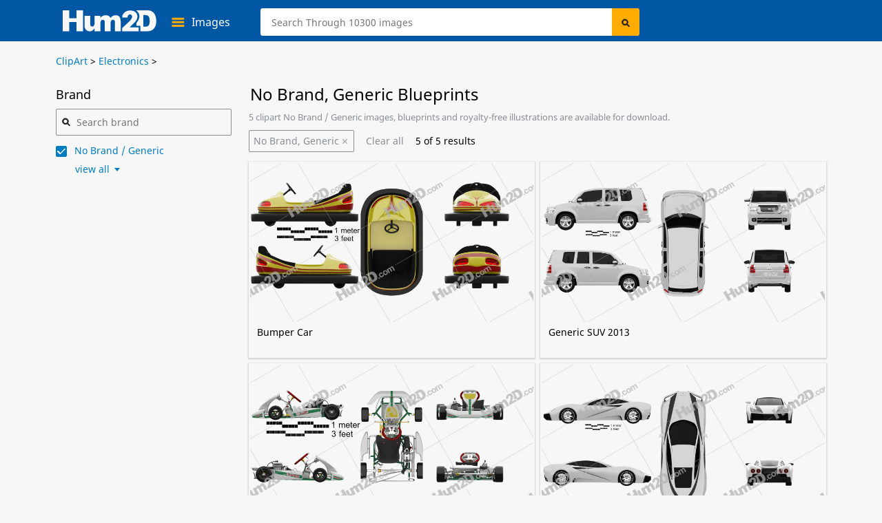

--- FILE ---
content_type: text/html; charset=UTF-8
request_url: https://hum2d.com/clipart/electronics/generic-electronics/
body_size: 10750
content:

<!doctype html>
<html lang="en-US" >
<head>
<link rel="profile" href="https://gmpg.org/xfn/11">
<meta name="viewport" content="width=device-width, initial-scale=1" />
<meta http-equiv="Content-Type" content="text/html; charset=UTF-8" />
	<meta property="og:image" content="https://hum2d.com/wp-content/uploads/Generic/004_Generic_Bumper_Car_2013/Generic_Bumper_Car_2013_blueprint_0001.png"/>
	<meta property="og:site_name" content="Hum2D Store" />
		<meta name="description" content="Generic electronics with no brand Blueprints Royalty-free images for download ➡ Use for Design and Illustrations ✔ All images available in high resolution (4000px wide) with maximum level of quality - Hum2D." />

			<title>Generic electronics with no brand Blueprints for Download in PNG, PSD | Hum2D</title>






<link rel="stylesheet" href="https://css.hum2d.com/white/main_all_v6.css"  media="screen" />

	<link rel="stylesheet" href="https://css.hum2d.com/white/category_all_v3.css"  media="screen" />


					
	
					<link rel="canonical" href="https://hum2d.com/clipart/electronics/generic-electronics/" />
	<link rel="alternate" type="application/rss+xml" title="Hum2D RSS Feed" href="https://hum2d.com/feed/" />
<link rel="shortcut icon" type="image/vnd.microsoft.icon" href="https://hum2d.com/favicon.ico">
<link rel="apple-touch-icon" sizes="57x57" href="https://css.hum2d.com/white/images/icon/apple-touch-icon-57x57.png">
<link rel="apple-touch-icon" sizes="72x72" href="https://css.hum2d.com/white/images/icon/apple-touch-icon-72x72.png">
<link rel="apple-touch-icon" sizes="114x114" href="https://css.hum2d.com/white/images/icon/apple-touch-icon-114x114.png">
<link rel="apple-touch-icon" sizes="144x144" href="https://css.hum2d.com/white/images/icon/apple-touch-icon-144x144.png">
<meta name="msapplication-square70x70logo" content="https://css.hum2d.com/white/images/icon/windows-icon-70-70.png">
<meta name="msapplication-square150x150logo" content="https://css.hum2d.com/white/images/icon/windows-icon-150-150.png">
<meta name="msapplication-wide310x150logo" content="https://css.hum2d.com/white/images/icon/windows-icon-310-150.png">
<meta name="msapplication-square310x310logo" content="https://css.hum2d.com/white/images/icon/windows-icon-310-310.png">

<link rel="manifest" href="https://hum2d.com/icon/site.webmanifest" />
<link rel="mask-icon" href="https://css.hum2d.com/white/images/icon/safari-pinned-tab.svg" color="#5bbad5" />
<meta name="msapplication-TileColor" content="#242424">
<meta name="msapplication-config" content="https://css.hum2d.com/white/images/icon/browserconfig.xml">
<meta name="theme-color" content="#ffffff">

<!-- start wp_head-->
<meta name='robots' content='max-image-preview:large' />
<style id='classic-theme-styles-inline-css' >
/**
 * These rules are needed for backwards compatibility.
 * They should match the button element rules in the base theme.json file.
 */
.wp-block-button__link {
	color: #ffffff;
	background-color: #32373c;
	border-radius: 9999px; /* 100% causes an oval, but any explicit but really high value retains the pill shape. */

	/* This needs a low specificity so it won't override the rules from the button element if defined in theme.json. */
	box-shadow: none;
	text-decoration: none;

	/* The extra 2px are added to size solids the same as the outline versions.*/
	padding: calc(0.667em + 2px) calc(1.333em + 2px);

	font-size: 1.125em;
}

.wp-block-file__button {
	background: #32373c;
	color: #ffffff;
	text-decoration: none;
}

</style>
<style id='global-styles-inline-css' >
:root{--wp--preset--aspect-ratio--square: 1;--wp--preset--aspect-ratio--4-3: 4/3;--wp--preset--aspect-ratio--3-4: 3/4;--wp--preset--aspect-ratio--3-2: 3/2;--wp--preset--aspect-ratio--2-3: 2/3;--wp--preset--aspect-ratio--16-9: 16/9;--wp--preset--aspect-ratio--9-16: 9/16;--wp--preset--color--black: #000000;--wp--preset--color--cyan-bluish-gray: #abb8c3;--wp--preset--color--white: #ffffff;--wp--preset--color--pale-pink: #f78da7;--wp--preset--color--vivid-red: #cf2e2e;--wp--preset--color--luminous-vivid-orange: #ff6900;--wp--preset--color--luminous-vivid-amber: #fcb900;--wp--preset--color--light-green-cyan: #7bdcb5;--wp--preset--color--vivid-green-cyan: #00d084;--wp--preset--color--pale-cyan-blue: #8ed1fc;--wp--preset--color--vivid-cyan-blue: #0693e3;--wp--preset--color--vivid-purple: #9b51e0;--wp--preset--gradient--vivid-cyan-blue-to-vivid-purple: linear-gradient(135deg,rgba(6,147,227,1) 0%,rgb(155,81,224) 100%);--wp--preset--gradient--light-green-cyan-to-vivid-green-cyan: linear-gradient(135deg,rgb(122,220,180) 0%,rgb(0,208,130) 100%);--wp--preset--gradient--luminous-vivid-amber-to-luminous-vivid-orange: linear-gradient(135deg,rgba(252,185,0,1) 0%,rgba(255,105,0,1) 100%);--wp--preset--gradient--luminous-vivid-orange-to-vivid-red: linear-gradient(135deg,rgba(255,105,0,1) 0%,rgb(207,46,46) 100%);--wp--preset--gradient--very-light-gray-to-cyan-bluish-gray: linear-gradient(135deg,rgb(238,238,238) 0%,rgb(169,184,195) 100%);--wp--preset--gradient--cool-to-warm-spectrum: linear-gradient(135deg,rgb(74,234,220) 0%,rgb(151,120,209) 20%,rgb(207,42,186) 40%,rgb(238,44,130) 60%,rgb(251,105,98) 80%,rgb(254,248,76) 100%);--wp--preset--gradient--blush-light-purple: linear-gradient(135deg,rgb(255,206,236) 0%,rgb(152,150,240) 100%);--wp--preset--gradient--blush-bordeaux: linear-gradient(135deg,rgb(254,205,165) 0%,rgb(254,45,45) 50%,rgb(107,0,62) 100%);--wp--preset--gradient--luminous-dusk: linear-gradient(135deg,rgb(255,203,112) 0%,rgb(199,81,192) 50%,rgb(65,88,208) 100%);--wp--preset--gradient--pale-ocean: linear-gradient(135deg,rgb(255,245,203) 0%,rgb(182,227,212) 50%,rgb(51,167,181) 100%);--wp--preset--gradient--electric-grass: linear-gradient(135deg,rgb(202,248,128) 0%,rgb(113,206,126) 100%);--wp--preset--gradient--midnight: linear-gradient(135deg,rgb(2,3,129) 0%,rgb(40,116,252) 100%);--wp--preset--font-size--small: 13px;--wp--preset--font-size--medium: 20px;--wp--preset--font-size--large: 36px;--wp--preset--font-size--x-large: 42px;--wp--preset--spacing--20: 0.44rem;--wp--preset--spacing--30: 0.67rem;--wp--preset--spacing--40: 1rem;--wp--preset--spacing--50: 1.5rem;--wp--preset--spacing--60: 2.25rem;--wp--preset--spacing--70: 3.38rem;--wp--preset--spacing--80: 5.06rem;--wp--preset--shadow--natural: 6px 6px 9px rgba(0, 0, 0, 0.2);--wp--preset--shadow--deep: 12px 12px 50px rgba(0, 0, 0, 0.4);--wp--preset--shadow--sharp: 6px 6px 0px rgba(0, 0, 0, 0.2);--wp--preset--shadow--outlined: 6px 6px 0px -3px rgba(255, 255, 255, 1), 6px 6px rgba(0, 0, 0, 1);--wp--preset--shadow--crisp: 6px 6px 0px rgba(0, 0, 0, 1);}:where(.is-layout-flex){gap: 0.5em;}:where(.is-layout-grid){gap: 0.5em;}body .is-layout-flex{display: flex;}.is-layout-flex{flex-wrap: wrap;align-items: center;}.is-layout-flex > :is(*, div){margin: 0;}body .is-layout-grid{display: grid;}.is-layout-grid > :is(*, div){margin: 0;}:where(.wp-block-columns.is-layout-flex){gap: 2em;}:where(.wp-block-columns.is-layout-grid){gap: 2em;}:where(.wp-block-post-template.is-layout-flex){gap: 1.25em;}:where(.wp-block-post-template.is-layout-grid){gap: 1.25em;}.has-black-color{color: var(--wp--preset--color--black) !important;}.has-cyan-bluish-gray-color{color: var(--wp--preset--color--cyan-bluish-gray) !important;}.has-white-color{color: var(--wp--preset--color--white) !important;}.has-pale-pink-color{color: var(--wp--preset--color--pale-pink) !important;}.has-vivid-red-color{color: var(--wp--preset--color--vivid-red) !important;}.has-luminous-vivid-orange-color{color: var(--wp--preset--color--luminous-vivid-orange) !important;}.has-luminous-vivid-amber-color{color: var(--wp--preset--color--luminous-vivid-amber) !important;}.has-light-green-cyan-color{color: var(--wp--preset--color--light-green-cyan) !important;}.has-vivid-green-cyan-color{color: var(--wp--preset--color--vivid-green-cyan) !important;}.has-pale-cyan-blue-color{color: var(--wp--preset--color--pale-cyan-blue) !important;}.has-vivid-cyan-blue-color{color: var(--wp--preset--color--vivid-cyan-blue) !important;}.has-vivid-purple-color{color: var(--wp--preset--color--vivid-purple) !important;}.has-black-background-color{background-color: var(--wp--preset--color--black) !important;}.has-cyan-bluish-gray-background-color{background-color: var(--wp--preset--color--cyan-bluish-gray) !important;}.has-white-background-color{background-color: var(--wp--preset--color--white) !important;}.has-pale-pink-background-color{background-color: var(--wp--preset--color--pale-pink) !important;}.has-vivid-red-background-color{background-color: var(--wp--preset--color--vivid-red) !important;}.has-luminous-vivid-orange-background-color{background-color: var(--wp--preset--color--luminous-vivid-orange) !important;}.has-luminous-vivid-amber-background-color{background-color: var(--wp--preset--color--luminous-vivid-amber) !important;}.has-light-green-cyan-background-color{background-color: var(--wp--preset--color--light-green-cyan) !important;}.has-vivid-green-cyan-background-color{background-color: var(--wp--preset--color--vivid-green-cyan) !important;}.has-pale-cyan-blue-background-color{background-color: var(--wp--preset--color--pale-cyan-blue) !important;}.has-vivid-cyan-blue-background-color{background-color: var(--wp--preset--color--vivid-cyan-blue) !important;}.has-vivid-purple-background-color{background-color: var(--wp--preset--color--vivid-purple) !important;}.has-black-border-color{border-color: var(--wp--preset--color--black) !important;}.has-cyan-bluish-gray-border-color{border-color: var(--wp--preset--color--cyan-bluish-gray) !important;}.has-white-border-color{border-color: var(--wp--preset--color--white) !important;}.has-pale-pink-border-color{border-color: var(--wp--preset--color--pale-pink) !important;}.has-vivid-red-border-color{border-color: var(--wp--preset--color--vivid-red) !important;}.has-luminous-vivid-orange-border-color{border-color: var(--wp--preset--color--luminous-vivid-orange) !important;}.has-luminous-vivid-amber-border-color{border-color: var(--wp--preset--color--luminous-vivid-amber) !important;}.has-light-green-cyan-border-color{border-color: var(--wp--preset--color--light-green-cyan) !important;}.has-vivid-green-cyan-border-color{border-color: var(--wp--preset--color--vivid-green-cyan) !important;}.has-pale-cyan-blue-border-color{border-color: var(--wp--preset--color--pale-cyan-blue) !important;}.has-vivid-cyan-blue-border-color{border-color: var(--wp--preset--color--vivid-cyan-blue) !important;}.has-vivid-purple-border-color{border-color: var(--wp--preset--color--vivid-purple) !important;}.has-vivid-cyan-blue-to-vivid-purple-gradient-background{background: var(--wp--preset--gradient--vivid-cyan-blue-to-vivid-purple) !important;}.has-light-green-cyan-to-vivid-green-cyan-gradient-background{background: var(--wp--preset--gradient--light-green-cyan-to-vivid-green-cyan) !important;}.has-luminous-vivid-amber-to-luminous-vivid-orange-gradient-background{background: var(--wp--preset--gradient--luminous-vivid-amber-to-luminous-vivid-orange) !important;}.has-luminous-vivid-orange-to-vivid-red-gradient-background{background: var(--wp--preset--gradient--luminous-vivid-orange-to-vivid-red) !important;}.has-very-light-gray-to-cyan-bluish-gray-gradient-background{background: var(--wp--preset--gradient--very-light-gray-to-cyan-bluish-gray) !important;}.has-cool-to-warm-spectrum-gradient-background{background: var(--wp--preset--gradient--cool-to-warm-spectrum) !important;}.has-blush-light-purple-gradient-background{background: var(--wp--preset--gradient--blush-light-purple) !important;}.has-blush-bordeaux-gradient-background{background: var(--wp--preset--gradient--blush-bordeaux) !important;}.has-luminous-dusk-gradient-background{background: var(--wp--preset--gradient--luminous-dusk) !important;}.has-pale-ocean-gradient-background{background: var(--wp--preset--gradient--pale-ocean) !important;}.has-electric-grass-gradient-background{background: var(--wp--preset--gradient--electric-grass) !important;}.has-midnight-gradient-background{background: var(--wp--preset--gradient--midnight) !important;}.has-small-font-size{font-size: var(--wp--preset--font-size--small) !important;}.has-medium-font-size{font-size: var(--wp--preset--font-size--medium) !important;}.has-large-font-size{font-size: var(--wp--preset--font-size--large) !important;}.has-x-large-font-size{font-size: var(--wp--preset--font-size--x-large) !important;}
:where(.wp-block-post-template.is-layout-flex){gap: 1.25em;}:where(.wp-block-post-template.is-layout-grid){gap: 1.25em;}
:where(.wp-block-columns.is-layout-flex){gap: 2em;}:where(.wp-block-columns.is-layout-grid){gap: 2em;}
:root :where(.wp-block-pullquote){font-size: 1.5em;line-height: 1.6;}
</style>
<script  id="dummy_pa_frame-js-after">
/* <![CDATA[ */
if((self.parent&&!(self.parent===self))&&(self.parent.frames.length!=0)){self.parent.location=document.location}
/* ]]> */
</script>
<link rel="alternate" hreflang="en" href="https://hum2d.com/clipart/electronics/generic-electronics/">
<link rel="alternate" hreflang="de" href="https://hum2d.com/de/clipart/electronics/generic-electronics/">
<link rel="alternate" hreflang="pt" href="https://hum2d.com/pt/clipart/electronics/generic-electronics/">
<link rel="alternate" hreflang="x-default" href="https://hum2d.com/clipart/electronics/generic-electronics/">
<!-- end wp_head-->
<!-- Google Tag Manager -->
<script>(function(w,d,s,l,i){w[l]=w[l]||[];w[l].push({'gtm.start':
new Date().getTime(),event:'gtm.js'});var f=d.getElementsByTagName(s)[0],
j=d.createElement(s),dl=l!='dataLayer'?'&l='+l:'';j.async=true;j.src=
'https://www.googletagmanager.com/gtm.js?id='+i+dl;f.parentNode.insertBefore(j,f);
})(window,document,'script','dataLayer','GTM-KLZ8CLTC');</script>
<!-- End Google Tag Manager --></head>
<body  class="fwidth color_black en">
<!-- Google Tag Manager (noscript) -->
<noscript><iframe src="https://www.googletagmanager.com/ns.html?id=GTM-KLZ8CLTC"
height="0" width="0" style="display:none;visibility:hidden"></iframe></noscript>
<!-- End Google Tag Manager (noscript) --><div id="wrapper" class="fwidth pos_abs">
<div id="preloader">
	<img src="https://css.hum2d.com/white/images/menu-ico.svg" width="1" height="1" alt="" />
</div>	<!--Menu start -->
	<div id="sale_box" class="lt pos_rel fwidth ">
	<div class="sale_box_info lt fwidth">
			</div>
</div>
<div id="header" class="lt pos_rel fwidth ">
	<div class="container pos_rel">
		<div class="bottom_menu lt fwidth pos_rel">
			<a id="logo" class="lt" href="https://hum2d.com/"><img class="lt height_auto" src="https://css.hum2d.com/white/images/logo.svg" alt="Hum2D car clipart" width="136" height="32" /></a>
			<div class="catalog_menu lt pos_rel">
				<a class="lt pos_rel parent_item" href="https://hum2d.com/clipart/">
					<span class="lt color_white">Images</span>
				</a>
				<ul class="sub-menu lt pos_abs">
					<li class="lt">
						<a class="lt fwidth color_black" href="https://hum2d.com/clipart/aircrafts/" onclick="gtag('event', 'headercategory', {'event_category': 'header', 'event_label': 'Aircraft'});">Aircraft</a>
					</li>
					<li class="lt rt_item">
						<a class="lt fwidth color_black" href="https://hum2d.com/clipart/vehicles/buses/" onclick="gtag('event', 'headercategory', {'event_category': 'header', 'event_label': 'Buses'});">Buses</a>
					</li>
					<li class="lt">
						<a class="lt fwidth color_black" href="https://hum2d.com/clipart/vehicles/" onclick="gtag('event', 'headercategory', {'event_category': 'header', 'event_label': 'Cars'});">Vehicle</a>
					</li>
					<li class="lt rt_item">
						<a class="lt fwidth color_black" href="https://hum2d.com/clipart/military/" onclick="gtag('event', 'headercategory', {'event_category': 'header', 'event_label': 'Military'});">Military</a>
					</li>
					<li class="lt">
						<a class="lt fwidth color_black" href="https://hum2d.com/clipart/vehicles/motorcycle/" onclick="gtag('event', 'headercategory', {'event_category': 'header', 'event_label': 'Motorcycles'});">Motorcycles</a>
					</li>
					<li class="lt rt_item">
						<a class="lt fwidth color_black" href="https://hum2d.com/clipart/ship/" onclick="gtag('event', 'headercategory', {'event_category': 'header', 'event_label': 'Ships'});">Ships</a>
					</li>
					<li class="lt">
						<a class="lt fwidth color_black" href="https://hum2d.com/clipart/vehicles/tractor/" onclick="gtag('event', 'headercategory', {'event_category': 'header', 'event_label': 'Tractors'});">Tractors</a>
					</li>
					<li class="lt rt_item">
						<a class="lt fwidth color_black" href="https://hum2d.com/clipart/vehicles/truck/" onclick="gtag('event', 'headercategory', {'event_category': 'header', 'event_label': 'Trucks'});">Trucks</a>
					</li>
				</ul>
			</div>
			<div id="search-bar" class="rt pos_rel">
				<form method="get" id="searchform1" class="lt fwidth" action="https://hum2d.com">
					<div class="lt pos_rel fwidth irelarge">
					<input class="ilarge pos_rel" type="text" value="" name="s" id="searchinput" aria-label="Search" placeholder="Search Through 10300 images" />
					</div>
					<input type="hidden" disabled="disabled" value="" name="scat" id="search_cat" />
					<input type="hidden" disabled="disabled" value="" name="sort" id="search_sort" />
					<input class="lt pos_abs submit" type="submit" value="Search" id="searchsubmit" />
			</form>
			</div> <!-- #search-bar -->
			<div class="menu-top rt pos_rel">
			<!--<a class="lt pos_rel color_white over_hid parent_item menu_custom" href="https://hum2d.com/custom-clipart/"><span class="color_white">Custom Images</span></a>-->
			<!--
				<a class="rt pos_rel color_white over_hid parent_item menu_cart" rel="nofollow" href="https://hum2d.com/shopping-cart/">
					<span class="cart_count lt pos_rel txt_center txt_bold">0</span>
					<span class="cart_title color_white">Cart</span>
				</a>
				-->
			</div>
				</div>
	</div> <!-- .container -->
	
</div> <!-- #header --><!--Menu end -->
	<div id="page" class="fwidth color_black over_hid min_width">
				<div class="page-inner pos_rel">
<div class="bbreadcrumbs lt pos_rel fwidth color_black " itemscope itemtype="http://schema.org/BreadcrumbList">
	<!-- Breadcrumb NavXT 7.3.1 -->
<span itemprop="itemListElement" itemscope itemtype="http://schema.org/ListItem"><a href="https://hum2d.com/clipart/" itemprop="item"><span itemprop="name">ClipArt</span></a><meta itemprop="position" content="1"></span> &gt; <span itemprop="itemListElement" itemscope itemtype="http://schema.org/ListItem"><a href="https://hum2d.com/clipart/electronics/" itemprop="item"><span itemprop="name">Electronics</span></a><meta itemprop="position" content="2"></span> &gt; </div> <!-- end #breadcrumbs --><div class="rt_filter lt pos_rel fwidth pad_bottom rside">
		<div class="product-list large cat-filter rt fwidth pos_rel">
		<div id="overlay_prod"><img loading="lazy" class="loader_svg lazyload" src="https://css.hum2d.com/white/images/loader.svg" srcset="https://css.hum2d.com/white/images/transparent.png" alt="" width="32" height="32" /></div>
				<div class="filter_page_title lt fwidth">
			<h1 class="page_title lt">No Brand, Generic Blueprints</h1>
			
										<span class="filter_formats lt fwidth">5 clipart No Brand / Generic images, blueprints and royalty-free illustrations are available for download.</span>
					</div>
						<div class="lt fwidth filter_active">
							<span class="lt pos_rel cursor_p color_grey remove_cat" onclick="RemoveCatFromFilter('f1_generic-electronics');">No Brand, Generic</span>
							<span class="lt pos_rel cursor_p color_grey remove_cat reset_fl" onclick="UnselectAll();">Clear all</span>
						<i class="lt">
								<span id="page_amount">
				5				</span> of <span id="total_models">
				5				</span> results			</i>
					</div>
					<div id="pager_data">
				<div id="only_products" class="product_grid lt fwidth large_imgs">	
				<div class=" product_item prod lt pos_rel fwidth over_hid shadow_prod  clipart coupe make generic-electronics car-vehicle vehicles " id="pr_it117265" postid="117265">
	<a class="img-full-prod lt pos_rel fwidth" href="https://hum2d.com/clipart/blueprint-of-bumper-car/" title="Bumper Car Clipart "> 
												
				<img  " loading="lazy" width="770" height="433" class="lazyload fwidth height_auto" alt="Bumper Car car clipart" src="https://hum2d.com/wp-content/uploads/Generic/004_Generic_Bumper_Car_2013/Generic_Bumper_Car_2013_blueprint_0001.png" srcset="https://css.hum2d.com/white/images/transparent.png" />
											<span class="list-bottom lt pos_abs">Bumper Car</span>
					</a>
		</div><div class=" product_item prod lt pos_rel fwidth over_hid shadow_prod  brand-electronics clipart electronics make generic-electronics suv car-vehicle vehicles " id="pr_it117229" postid="117229">
	<a class="img-full-prod lt pos_rel fwidth" href="https://hum2d.com/clipart/blueprint-of-generic-suv-2013/" title="Generic SUV 2013 Clipart "> 
												
				<img  " loading="lazy" width="770" height="433" class="lazyload fwidth height_auto" alt="Generic SUV 2013 car clipart" src="https://hum2d.com/wp-content/uploads/Generic/003_Generic_SUV_2012/Generic_SUV_2012_blueprint_0001.png" srcset="https://css.hum2d.com/white/images/transparent.png" />
											<span class="list-bottom lt pos_abs">Generic SUV 2013</span>
					</a>
		</div><div class=" product_item prod lt pos_rel fwidth over_hid shadow_prod  brand-electronics clipart coupe electronics make generic-electronics car-vehicle vehicles " id="pr_it114405" postid="114405">
	<a class="img-full-prod lt pos_rel fwidth" href="https://hum2d.com/clipart/blueprint-of-tony-kart-rocky-exp-2014/" title="Tony Kart Rocky EXP 2014 Clipart "> 
												
				<img  " loading="lazy" width="770" height="433" class="lazyload fwidth height_auto" alt="Tony Kart Rocky EXP 2014 car clipart" src="https://hum2d.com/wp-content/uploads/Tony-Kart/001_Tony-Kart_Rocky_EXP_2014/Tony-Kart_Rocky_EXP_2014_blueprint_0001.png" srcset="https://css.hum2d.com/white/images/transparent.png" />
											<span class="list-bottom lt pos_abs">Tony Kart Rocky EXP 2014</span>
					</a>
		</div><div class=" product_item prod lt pos_rel fwidth over_hid shadow_prod  brand-electronics clipart coupe electronics make generic-electronics car-vehicle vehicles " id="pr_it113597" postid="113597">
	<a class="img-full-prod lt pos_rel fwidth" href="https://hum2d.com/clipart/blueprint-of-generic-sport-car-2013/" title="Generic Sport Car 2013 Clipart "> 
												
				<img  " loading="lazy" width="770" height="433" class="lazyload fwidth height_auto" alt="Generic Sport Car 2013 car clipart" src="https://hum2d.com/wp-content/uploads/Generic/002_Generic_Sports_Car_2012/Generic_Sports_Car_2012_blueprint_0001.png" srcset="https://css.hum2d.com/white/images/transparent.png" />
											<span class="list-bottom lt pos_abs">Generic Sport Car 2013</span>
					</a>
		</div><div class=" product_item prod lt pos_rel fwidth over_hid shadow_prod  brand-electronics clipart electronics make generic-electronics car-vehicle vehicles wagon-car " id="pr_it136024" postid="136024">
	<a class="img-full-prod lt pos_rel fwidth" href="https://hum2d.com/clipart/blueprint-of-ghostbusters-ectomobile/" title="Ghostbusters Ectomobile Clipart "> 
												
				<img  " loading="lazy" width="770" height="433" class="lazyload fwidth height_auto" alt="Ghostbusters Ectomobile car clipart" src="https://hum2d.com/wp-content/uploads/Cadillac/012_Cadillac_Fleetwood_75_Ghostbusters_Ectomobile_1984/Cadillac_Fleetwood_75_Ghostbusters_Ectomobile_1984_blueprint_0001.png" srcset="https://css.hum2d.com/white/images/transparent.png" />
											<span class="list-bottom lt pos_abs">Ghostbusters Ectomobile</span>
					</a>
		</div>				</div>
				<div class="pagi lt fwidth"><div class="center lt pos_rel wp_pages"></div></div>				
							</div>
		</div>
		<div class="fltr_b lt fwidth">
			<div class="filter_box lt">
				<div class="filter lt fwidth pos_rel">
						<form id="frm_msc" action="" method="post">
	<input type="hidden" id="filter_level" name="filter_level" value="" />
	<input type="hidden" id="current_amount" name="current_amount" value="5" />
	<input type="hidden" id="base_url" value="https://hum2d.com" />
	<input type="hidden" id="base_cat" value="electronics" />
	<input type="hidden" id="cur_cat" value="20752" />
	<img class="option_loader loader_svg sm" style="display:none;" src="https://css.hum2d.com/white/images/loader.svg" alt="loader" width="16" height="16" />
	<!-- <input type="hidden" name="is_post111" value="post" />-->
		<div class="filter_top lt pos_rel">
			<input class="disnone" type="checkbox" id="filter1">
			<label class="filter_btn lt pos_rel" title="Toggle Drop-down" for="filter1">Brand</label>

<div class="filter_bottom first lt">
	<input type="hidden" id="frm_url" value="https://hum2d.com/clipart/electronics/" />
	<h2 class="lt fwidth pos_rel top titl_search">Brand <i class="rt color_blue cursor_p">minimize</i><img style="display: none;" src="https://css.hum2d.com/white/images/loading-cur.gif" alt="" /></h2>
	<div class="lt fwidth pos_rel sch_large"><input class="ilarge" type="text" id="brand_search" value="" autocomplete="off" placeholder="Search brand" /></div>
	<div class="lt fwidth pos_rel sch_auto" ><input class="ilarge" type="text" id="brand_search_auto" value="" size="20" placeholder="Search brand" /></div>
	<ul class="lt fwidth scroll-boxx-el srch" id="scrol-boxx-el">
	 <li class="lt fwidth pos_rel over_hid actv "><input  din_link="https://hum2d.com/clipart/electronics/generic-electronics/" class="styled cursor_p" type="image" cat_checked="1" name="f1_generic-electronics" id="20752" src="https://css.hum2d.com/white/images/eshop_chek.svg" width="50" cat_slug="generic-electronics" alt="submit button" /><label class="active" for="20752">No Brand / Generic</label><span  class="gr"></span></li>	 </ul>
		<div class="bottom-min lt fwidth pos_rel"><img class="loader_svg sm" style="display: none;" src="https://css.hum2d.com/white/images/loader.svg" alt="" width="16" height="16" /><span class="color_blue f_more pos_rel cursor_p" onclick="gtag('event', 'menuviewall', {'event_category': 'categorymenu', 'event_label': 'elcategorymenu'});">view all</span><i class="color_blue f_more cursor_p">minimize</i></div>

		</div>
</div>
<div class="filter_top lt pos_rel">
	<input class="disnone" type="checkbox" id="filter2">
	<label class="filter_btn lt pos_rel" title="Toggle Drop-down" for="filter2">Category</label>

<div class="filter_bottom second lt">
	<h2 class="lt fwidth">Category</h2>
	 <ul class="lt fwidth">
	 	</ul>
</div>
</div>
	
	</form>
	<div id="filter_tmp_min" style="display:none;"></div>
	<div id="filter_tmp_max" style="display:none;"></div>									</div>
				
			</div>
			<div class="addition_box lt"></div>
		</div>
				
</div>
<script >
window.addEventListener('load',function(){
	$('.views-switcher span').click(function(e){
		e.preventDefault();
        var date = new Date(Date.now() + 3600000);
		if ($(this).data('view-type') == 'list'){
            document.cookie = 'view-type=list; path=/; expires=' + date;
			location.reload();
		} else {
            document.cookie = 'view-type=tile; path=/; expires=' + date;
			location.reload();
		}
	});
});
document.querySelectorAll('label.filter_btn').forEach(btn => {
	btn.addEventListener('click', function(){
		var current_btn = this;
		document.querySelectorAll('label.filter_btn').forEach(item => {
			if (current_btn != item){
				if (item.previousElementSibling.checked){
					item.previousElementSibling.click();
				}
			}
		});
	});
});

/*folter_height*/
window.addEventListener('load', function(event){
titleHeight = $(".filter_page_title").outerHeight();
$(".filter_box").css('top',titleHeight - 50);
});

window.addEventListener('resize', function(event){
titleHeight = $(".filter_page_title").outerHeight();
$(".filter_box").css('top',titleHeight - 50);
});
</script>

<div id="fixed" class="scroll_more"><div id="scrollup"></div></div>
<script>/*
function LazyLoadingImages() {
    var allImgs = document.querySelectorAll('img[loading="lazy"]');

    if (!('IntersectionObserver' in window) || ('loading' in HTMLImageElement.prototype)) {
        [].forEach.call(allImgs, function(img) {
            img.srcset = img.src;
        });
    } else {
        const observer = new IntersectionObserver((entries, observer) => {
            entries.forEach(entry => {
                if (entry.isIntersecting) {
                    entry.target.srset = entry.target.src;
                    observer.unobserve(entry.target);
                }
            });
        }, {threshold: 0.05});

        allImgs.forEach(img => observer.observe(img));
    }
}
document.addEventListener('DOMContentLoaded', LazyLoadingImages);
*/
</script>
<script>
function LazyLoadingImages(){
    var images = document.querySelectorAll('img[loading="lazy"]');
	const options = {
		root: null,
		rootMargin: '0px',
		threshold: 0.05
	};
	const fetchImage = (url) => {
		return new Promise((resolve, reject) => {
			const image = new Image();
			image.srcset = url;
			image.onload = resolve;
			image.onerror = reject;
		});
	};
	const loadImage = (image) => {
		const src = image.src;
		fetchImage(src).then(() => {
			image.srcset = src;
		})
	};
	const handleIntersection = (entries, observer) => {
		entries.forEach(entry => {
		if(entry.intersectionRatio > 0) {
			loadImage(entry.target)
		}
		})
	};
    if ('IntersectionObserver' in window){
        const observer = new IntersectionObserver(handleIntersection, options);
        images.forEach(img => {
            observer.observe(img);
        })
    } else {
        Array.from(images).forEach(image => loadImage(image));
    }
}
if ('loading' in HTMLImageElement.prototype) {
    [].forEach.call(document.querySelectorAll('img[loading="lazy"]'), function(img) {
        img.srcset = img.src;
    });
} else {
    LazyLoadingImages();
}
let contactMessageField = document.querySelector('span.wpcf7-form-control-wrap[data-name="contact_message"]');
if (contactMessageField !== null) contactMessageField.classList.add('contact_message');
</script>
	</div><!-- .page-inner -->
<div class="lt fwidth bought_box">
	<div class="bought_inn">
		<div class="lt bought_img">
            <a class="lt" href="https://hum2d.com/volkswagen-beetle/">
                <img class="lt" src="https://hum2d.com/wp-content/uploads/BMW/263_BMW_X6_Mk3_G06_M_sport_2020/BMW_X6_Mk3_G06_M_sport_2020_blueprint_0001-118x94.jpg" width="118" height="94" alt="" />
            </a>
        </div>
		<div class="lt bought_info">
			<span class="lt fwidth bought_time">
                <span class='minutes'>7</span> minutes ago <strong>someone bought</strong>
            </span>
			<span class="bought_title"><a href="https://hum2d.com/volkswagen-beetle/">VW Beetle</a></span>
			<span class="lt fwidth bought_btn">
                <a class="btn_b red lt" href="https://hum2d.com/volkswagen-beetle/">See model</a>
            </span>
		</div>
	</div>
	<span class="lt pos_abs bought_close"></span>
</div>
</div><!-- #page -->
<div id="footer" class="pos_abs fwidth min_width over_hid">
	<div class="footer-main lt fwidth over_hid1">
	<ul class="menu txt_center">
		<li class="lt"><a href="https://hum2d.com/free/">Free</a></li>
		<li class="lt"><a href="https://hum2d.com/about-us/">About us</a></li>
		<li class="lt"><a href="https://hum2d.com/terms-and-conditions/">Terms &amp; Conditions</a></li>
		<li class="lt"><div class="ml-lang-switcher-wrap" style="position:fixed"><ul class="ml-lang-switcher"><li class="ml-lang-item ml-active ml-locale-en_US"><a><img src="https://hum2d.com/wp-content/plugins/more-lang/cflag/us.png" alt="English" width="16px" height="11px"><span>English</span></a></li><li class="ml-lang-item ml-locale-de_DE"><a href="https://hum2d.com/de/clipart/electronics/generic-electronics/"><img src="https://hum2d.com/wp-content/plugins/more-lang/cflag/de.png" alt="Deutsch" width="16px" height="11px"><span>Deutsch</span></a></li><li class="ml-lang-item ml-locale-pt_PT"><a href="https://hum2d.com/pt/clipart/electronics/generic-electronics/"><img src="https://hum2d.com/wp-content/plugins/more-lang/cflag/pt.png" alt="Português" width="16px" height="11px"><span>Português</span></a></li></ul></div></li>
	</ul>
</div>	<div class="copyright over_hid lt fwidth txt_center pad_top">
		<div class="lt fwidth copy_txt txt_center">&copy; 2026, All Rights Reserved - Hum2D.com</div>
	</div>
			</div><!-- end #footer-->
<div id="popup_cart" class="p_cart">
	<div class="popup_cart_inn">
		<div class="popup_cart">
			<img id="cart_loader" class="loader_svg" src="https://css.hum2d.com/white/images/loader.svg" alt="" width="32" height="32" />
			<span class="h3 lt fwidth">Shopping Cart</span>
			<div class="faq-cart">
			</div>
			<div id="closebg" class="close"></div>
		</div>
	</div>
	
	<div id="myModals2" class="modal" style="z-index:5000">
			<div id="format_info_window" class="popup_window modal-content fwidth" style="display:none;padding:0;">
			<span class="close"></span>
			<img class="log_load loader_svg" src="https://css.hum2d.com/white/images/loader.svg" alt="" width="32" height="32" />
            <div class="lt fwidth pos_abs bg_img popup_preview">
	<span class="lt fwidth pos_rel txt_center title-360-view h3">Example of a 360-degree view</span>
	<img class="lt fwidth height_auto" src="https://css.hum2d.com/white/images/360_bg_v2.jpg" alt="" />
	<p class="lt fwidth">360-view includes set of 50 images on transparent background with 1920x1080 resolution. You can request other background or resolution.</p>
    	<button class="check-360-view btn_b red">Add to cart</button>
</div>			<div id="format-info-content" class="fwidth pos_rel"></div>
		</div>
			
	</div>	
	
</div>
<div id="popup_cart_overlay"></div></div><!-- end #wrapper-->
<!-- start wp_footer-->
	<!--Powered by eShop v6.2.10 by Rich Pedley http://www.quirm.net/--><script>window.addEventListener('load', function(){var switcher = document.querySelector('.ml-lang-switcher'); if(switcher){var links = switcher.querySelectorAll('.ml-lang-item>a'); links.forEach(function(el, inx){var re = /^ml-locale-([a-z][a-z_]+)$/i; el.addEventListener('click', function(e){e.preventDefault(); var href = el.href; el.parentElement.classList.value.split(' ').forEach(function(el){if(el.match(re))var locale = el.match(re)[1]; var date = new Date(Date.now()+ 30 * 24 * 60 * 60 * 1000); date = date.toUTCString(); document.cookie = "ulocale=" + locale + "; path=/; expires=" + date; setTimeout(function(){location.replace(href);}, 1000);});});});}});</script>
<script>
document.addEventListener('wpcf7mailsent', function(response){	
		if (typeof seofunction === 'function')
			seofunction ();
		var str = response.detail.apiResponse.message;
		str = str.replace(/\{{1}/g, '<');
		str = str.replace(/\}{1}/g, '>');
		window.setTimeout(function() {
			$('.wpcf7-response-output', response.target).html(str);
		}, 10);		
		var inner = $('.inner-form', response.target);
		var alert = $('.wpcf7-response-output', response.target);
		var subForm = $('#subj_div');
		var headerForm = jQuery('#header_div');

		if (inner.length && alert.length) {
			$(inner).slideUp(200, function() {
				setTimeout(function() {
					alert.html('');
					$(inner).slideDown(200);
				}, 5000);
			});

			if (subForm.length) {
				$(subForm).slideUp(200, function() {
					setTimeout(function() {
						$(subForm).slideDown(200);
					}, 5000);
				});				
			}
			
			if (headerForm.length) {
				jQuery(headerForm).slideUp(200, function() {
					setTimeout(function() {
						jQuery(headerForm).slideDown(200);
					}, 5000);
				});				
			}
		}
});	
	/*
document.addEventListener('wpcf7mailsent',function(response){	
		if (typeof seofunction === 'function')
			seofunction();
		var str = response.detail.apiResponse.message;
		str = str.replace(/\{{1}/g,'<');
		str = str.replace(/\}{1}/g,'>');
		window.setTimeout(function(){
			//document.querySelector('.wpcf7-mail-sent-ok').innerHTML = str;
			$('.wpcf7-mail-sent-ok',response.target).html(str);
		},10);		
		var inner = $('.inner-form',response.target);
		var alert = $('.wpcf7-response-output',response.target);

		if (inner && alert){
			$(inner).slideUp(200,function(){
				setTimeout(function(){
					alert.html('');
					$(inner).slideDown(200);
				}, 5000);
			});
		}		
});
*/
document.addEventListener('wpcf7beforesubmit',function(event){
	var something = $('input[name="contact_something"]');
	if (something.length > 0){
		something.val('secret');
	}
});

</script>

<style id='core-block-supports-inline-css' >
/**
 * Core styles: block-supports
 */

</style>
<script  src="//code.jquery.com/jquery-3.5.1.min.js" id="jquery-core-js"></script>
<script  id="jquery-js-after">
/* <![CDATA[ */
if (typeof jQuery.fn.live == 'undefined' || !(jQuery.isFunction(jQuery.fn.live))){
		jQuery.fn.extend({
			live: function (event, callback){
			if (this.selector){
				jQuery(document).on(event, this.selector, callback);
			}
		}
	});
}
/* ]]> */
</script>
<script  id="din_pager-js-extra">
/* <![CDATA[ */
var paAjaxPager = {"loadurl":"https:\/\/hum2d.com\/pager.php","ajaxurl":"https:\/\/hum2d.com\/wp-admin\/admin-ajax.php","jsurl":"https:\/\/js.hum2d.com","f1":["generic-electronics"],"f2":[],"f3":[],"is_category":"1","is_tag":"0","is_search":"0","category_name":"clipart\/electronics\/generic-electronics","tag_name":"","queryvars":"{\"category_name\":\"generic-electronics\",\"error\":\"\",\"m\":\"\",\"p\":0,\"post_parent\":\"\",\"subpost\":\"\",\"subpost_id\":\"\",\"attachment\":\"\",\"attachment_id\":0,\"name\":\"\",\"pagename\":\"\",\"page_id\":0,\"second\":\"\",\"minute\":\"\",\"hour\":\"\",\"day\":0,\"monthnum\":0,\"year\":0,\"w\":0,\"tag\":\"\",\"cat\":\"\",\"tag_id\":\"\",\"author\":\"\",\"author_name\":\"\",\"feed\":\"\",\"tb\":\"\",\"paged\":0,\"meta_key\":\"\",\"meta_value\":\"\",\"preview\":\"\",\"s\":\"\",\"sentence\":\"\",\"title\":\"\",\"fields\":\"\",\"menu_order\":\"\",\"embed\":\"\",\"category__in\":[],\"category__not_in\":[24184,26284],\"category__and\":[],\"post__in\":[],\"post__not_in\":[],\"post_name__in\":[],\"tag__in\":[],\"tag__not_in\":[],\"tag__and\":[],\"tag_slug__in\":[],\"tag_slug__and\":[],\"post_parent__in\":[],\"post_parent__not_in\":[],\"author__in\":[],\"author__not_in\":[],\"search_columns\":[],\"order\":\"DESC\",\"showposts\":30,\"orderby\":\"date\"}","request":"clipart\/electronics\/generic-electronics","s":"","sort":"","scat":"","current_page":"1","is_mobile":"0"};
/* ]]> */
</script>
<script  src="https://js.hum2d.com/white/pa_dinamic_pager_v3.min.js" id="din_pager-js"></script>
<script  id="main_js-js-extra">
/* <![CDATA[ */
var paAjaxMain = {"ajaxurl":"https:\/\/hum2d.com\/wp-admin\/admin-ajax.php"};
/* ]]> */
</script>
<script  src="https://js.hum2d.com/white/main_all_v1.min.js" id="main_js-js"></script>
<script  id="filter_js-js-extra">
/* <![CDATA[ */
var paAjax = {"ajaxurl":"https:\/\/hum2d.com\/wp-admin\/admin-ajax.php","catamount_nonce":"5a3f9bfd65","is_show_filter":"1"};
/* ]]> */
</script>
<script  src="https://js.hum2d.com/white/filter_v2.min.js" id="filter_js-js"></script>
<script  id="cat_search_js-js-extra">
/* <![CDATA[ */
var paCatSearch = {"ajaxurl":"https:\/\/hum2d.com\/wp-admin\/admin-ajax.php","categorymenu":"elcategorymenu","category":"electronics","f1":"generic-electronics","f2":"","f3":""};
/* ]]> */
</script>
<script  src="https://js.hum2d.com/white/category_search_v2.js" id="cat_search_js-js"></script>
<script  id="main2_js-js-extra">
/* <![CDATA[ */
var paAjaxMain = {"ajaxurl":"https:\/\/hum2d.com\/wp-admin\/admin-ajax.php","imagesize":"-268x214"};
/* ]]> */
</script>
<script  src="https://js.hum2d.com/white/main2.min.js" id="main2_js-js"></script>
<script  id="pa_popup_cart-js-extra">
/* <![CDATA[ */
var paAjax = {"ajaxurl":"https:\/\/hum2d.com\/wp-admin\/admin-ajax.php","eshopcarturl":"https:\/\/hum2d.com\/wp-content\/plugins\/paraart_functions\/js\/pa_eshop_script_v8.min.js","jsurl":"https:\/\/js.hum2d.com","pluginurl":"https:\/\/hum2d.com\/wp-content\/plugins\/paraart_functions\/js","cssurl":"https:\/\/css.hum2d.com","cart_nonce":"056247e5b4","is_mobile":"0","is_zoom_reload":"0","url_cart_css":"https:\/\/css.hum2d.com\/white\/popup_cart_all_v5.css","main2_js":"https:\/\/js.hum2d.com\/white\/main2.min.js","is_home":"0"};
/* ]]> */
</script>
<script  src="https://js.hum2d.com/white/pa_popup_cart_v1.min.js" id="pa_popup_cart-js"></script>
<script  src="https://js.hum2d.com/loginpopup.min.js" id="login_script-js"></script>
<script  id="pa_search_autocomplete-js-extra">
/* <![CDATA[ */
var paSAutoVars = {"ajaxurl":"https:\/\/hum2d.com\/wp-admin\/admin-ajax.php","fieldName":"[name=\"s\"]","minLength":"3","delay":"200","maxRows":"5"};
/* ]]> */
</script>
<script  src="https://hum2d.com/wp-content/plugins/pa_search_autocomplete/assets/pa_search_autocomplete_v1.min.js" id="pa_search_autocomplete-js"></script>
<!-- end wp_footer-->
<script>
	window.onload = function(){
	var scrollUp = document.getElementById('scrollup');
	scrollUp.onmouseover = function(){
		scrollUp.style.opacity=0.3;
		scrollUp.style.filter = 'alpha(opacity=30)';
	};
	scrollUp.onmouseout = function(){
		scrollUp.style.opacity = 0.6;
		scrollUp.style.filter = 'alpha(opacity=60)';
	};
	scrollUp.onclick = function(){
		window.scrollTo(0,0);
	};
	window.onscroll = function(){
		if (window.pageYOffset > 0){
			scrollUp.style.display='block';
		} else {
			scrollUp.style.display='none';
		}
	};
};
</script>
<!--Start footer Google Analytics-->
<div style="display:none;">
<script type="application/ld+json"> 
{
  "@context": "https://schema.org",
  "@type": "WebSite",
  "url": "https://hum2d.com/",
  "potentialAction": {
    "@type": "SearchAction",
    "target": "https://hum2d.com/?s={keyword}",
    "query-input": "name=keyword"
  }
}
{
  "@context": "https://schema.org",
  "@type": "Organization",
  "url": "https://hum2d.com/",
  "logo": "https://hum2d.com/Hum2D.png",
  "name": "Hum2D",
  "sameAs": [
	"https://www.facebook.com/hum2d/",
	"https://twitter.com/hum2dart",
	"https://www.pinterest.com/hum2dart/"
	]
}
</script>
</div>
<!--Eng footer Google Analytics--><script>
function is_touch_device(){return !!('ontouchstart' in window);}
jQuery(document).ready(function(){
	var firstTouch1 = true;
	var firstTouch2 = true;
	var ua = navigator.userAgent.toLowerCase();
	var isAndroid = ua.indexOf("android") > -1; //&& ua.indexOf("mobile");
	if(is_touch_device() && isAndroid){
		jQuery('.menu-parent-item a').click(function(event){if(firstTouch1){event.preventDefault();firstTouch1 = false;}else{firstTouch1 = true;}});
		jQuery('body').click(function(event){if(!jQuery(event.target).parents(".menu-parent-item").length){firstTouch1 = true;}});
}});
</script>

<script defer src="https://static.cloudflareinsights.com/beacon.min.js/vcd15cbe7772f49c399c6a5babf22c1241717689176015" integrity="sha512-ZpsOmlRQV6y907TI0dKBHq9Md29nnaEIPlkf84rnaERnq6zvWvPUqr2ft8M1aS28oN72PdrCzSjY4U6VaAw1EQ==" data-cf-beacon='{"version":"2024.11.0","token":"89b0cc0b5403478fbe41a5535bfbdd2d","r":1,"server_timing":{"name":{"cfCacheStatus":true,"cfEdge":true,"cfExtPri":true,"cfL4":true,"cfOrigin":true,"cfSpeedBrain":true},"location_startswith":null}}' crossorigin="anonymous"></script>
</body>
</html>

--- FILE ---
content_type: text/css
request_url: https://css.hum2d.com/white/category_all_v3.css
body_size: 6392
content:
 #main_category_list{padding:5px 0 6px;display:grid;grid-gap:8px;grid-template-columns:repeat(auto-fit, minmax(176px, 1fr));grid-template-rows:176px;}#main_category_list .cat_prod{border:1px solid #fff;height:176px;min-width:174px;}#main_category_list .cat_prod:hover{border:1px solid #7fbde0}#main_category_list .cat_prod span{font-size:22px;line-height:30px;}#main_category_list.main_cat{padding:20px 0 6px;}.cat_prod_in a:hover, .cat_prod .cat_prod_in:hover span, #main_category_list .cat_prod:hover span{color:#007cc2}#main_category_list .cat_prod img{display:block;margin:0 auto;}#main_category_list .cat_prod.view_more span{width:85px;text-align:left;height:53px;padding:0;font-size:22px;font-weight:400;color:#000;position:absolute;top:50%;left:50%;margin:-27px 0 0 -37px;line-height:26px;}#main_category_list .cat_prod.view_more i{background:url(images/arrows_move3.png) no-repeat -33px -50px;float:right;width:17px;height:50px;position:relative;top:-24px;}.title_info{float:left;width:100%;padding:0 0 10px;margin:-3px 0 0;}.models-pre .category_title{text-align:center;}.models-pre .hslider-pre{height:250px;padding:0;}.models-pre #slider-pre{height:100%;}.models-box .panel{background:#f7f7f7;}.models-box{width:365px;font-size:16px;line-height:22px;margin:24px 0 0 75px;}.models-pre img{margin:0 0 0 10px;width:calc(100% - 465px);max-width:594px;position:relative;top:50%;left:0;transform:translate(0, -50%);}.models-box span{background:url(images/testim-coma.svg) no-repeat 100% 100%;padding:0 0 16px;}.models-box b{font-size:12px;font-weight:400;}. .grey_box.second.custom_pad{margin:2px 0 25px;}.custom_pad.first{margin:13px 0 11px;padding:0;width:100%;}.custom_pad.first.second2{padding:5px 0 35px;}.category_title{line-height:46px;margin:-13px 0 0;}.category_title a{float:right;font-size:14px;margin:6px 15px 0 0;}.category_title a:hover{text-decoration:underline;}.home-rview h4.category_title{font-size:18px;}.personal #overlay_prod{height:100%;top:0;}#only_products.load{opacity:.25;}.blog_cats.top{float:right;position:relative;z-index:10;margin:-55px 0 0;}.blog_cats a{float:left;color:#858d96;border:1px solid #858d96;padding:0 11px;margin:9px 0 0 8px;font-size:12px;line-height:30px;border-radius:3px;}.blog_cats a:hover{border:1px solid #007cc2;color:#007cc2;}.pagi .center{left:50%;}.pagi .wp-pagenavi{padding:30px 0 0;left:-50%;display:inline-block;position:relative;}.bottom-cat.pagi .wp-pagenavi{padding:0;height:37px;}.wp_pages a{background:none;border:2px solid #f7f7f7;border-radius:3px;float:left;color:#858d96;font-size:14px;line-height:28px;padding:0 10px;text-align:center;text-indent:0;margin:4px 0 0;width:auto;}.wp_pages a:hover{text-decoration:none;color:#007cc2;border:2px solid #007cc2;}.wp_pages .previouspostslink, .wp_pages .nextpostslink{width:28px;height:28px;text-indent:-99999px;margin:4px 2px 0 0;padding:0;}.wp_pages .nextpostslink{float:right;}.wp_pages .previouspostslink:before, .wp_pages .nextpostslink:before{content:'';width:100%;height:28px;float:left;}.wp_pages .previouspostslink:before{background:url(images/menu-ico_v2.svg) no-repeat -12px -387px;}.wp_pages .nextpostslink:before{background:url(images/menu-ico_v2.svg) no-repeat -99px -386px;float:right;}.wp_pages .previouspostslink:hover{background-position:7px -388px;}.wp_pages .nextpostslink:hover{background-position:-119px -386px;}.filter .relation_search a:hover, .pagi .wp-pagenavi .more-view{color:#fff;}.pagi .wp-pagenavi .more-view:hover{color:#fff;text-decoration:none;}.pagi .wp-pagenavi .current{background:none;float:left;color:#007cc2;font-size:14px;line-height:28px;padding:0 10px;text-align:center;margin:4px 1px 0;text-indent:0;border:2px solid #858d96;border-radius:3px;width:auto;}.pagi .wp-pagenavi .pages{display:none;}.pagi .wp-pagenavi .extend{background:none;float:left;width:auto;text-indent:0;color:#999;font-size:14px;line-height:30px;padding:0 8px 0 4px;}.list_grid_box .show-more{margin:0 auto;float:none;display:table;top:-45px;}.all-vehicle-btn{margin:40px auto 0;float:none;display:table;}.pagenavi_bnt .show-more{padding:0 73px 0 64px;font-size:14px;line-height:41px;}.pagenavi_bnt .show-more:hover{color:#fff;text-decoration:none;border:0;}.pagenavi_bnt .show-more span{background:url(images/menu-ico_v2.svg) no-repeat -1px -281px;position:absolute;top:18px;right:61px;float:left;width:7px;height:7px;}.pagenavi_bnt .show-load{display:none;margin:0 0 0 -22px;position:absolute;top:35px;}.pagenavi_bnt{display:inline-block;height:42px;overflow:hidden;}.rside .product-list{width:calc(100% - 280px);}* html .rside .product-list{display:inline-block;float:left;}.rt_filter h1.page_title{text-indent:2px;line-height:18px;padding:0 0 10px;margin:0;width:auto;display:inline;font-size:24px;}.addition_box, .filter_box{display:list-item;list-style:none;width:100%;}.filter{margin:0 15px 0 0;padding:0 0 15px;clear:right;}.fltr_b{max-width:265px;}.filter ul{margin:10px 0 0;padding:0;}.filter li{list-style:none;height:15px;padding:0 0 9px;}.filter .ui-autocomplete .ui-menu-item{height:auto;line-height:normal;padding:4px 0 4px 6px;}.filter .ui-autocomplete .ui-menu-item span{color:#000;font-size:14px;line-height:normal;position:relative;top:unset;left:unset;margin:0;width:100%;cursor:pointer;}.filter .two-cols li{width:50%;}.filter .scroll-boxx{position:relative;padding:0;overflow:auto;width:100%;}.filter .scroll-boxx-el{position:relative;padding:0;margin:0;overflow:auto;width:100%;}.addition_box h2, .filter h2{margin:8px 0 0;padding:17px 0 13px;font-size:18px;line-height:19px;font-weight:400;}.filter h2.top{margin:0;padding:0 0 13px;}.filter h2.titl_search{margin:14px 0 0;padding:17px 0 24px;}.filter h2.top.titl_search{margin:0;padding:0 0 11px;}.filter h2.titl_search img{right:36px;margin:0;position:absolute;top:2px;}.filter p{background:url(images/filter-bg.png) repeat-x 0 50%;float:left;padding:0;line-height:15px;color:#989898;width:168px;}.filter p span{background:url(images/filter-bg2.gif) repeat 0 0;float:left;padding:0 6px 0 0;color:#989898;}.sch_auto, .sch_large{padding:0 0 15px;display:none;}.sch_auto:before, .sch_large:before{content:'';background:url(images/menu-ico_v2.svg) no-repeat 5px -155px;float:left;position:absolute;text-indent:-9999px;top:11px;left:4px;width:20px;height:20px;}.sch_auto span, .sch_large span{display:none;float:left;position:absolute;font-size:14px;color:#999;top:1px;left:30px;line-height:37px;z-index:1;}.sch_auto span, .sch_auto{display:block;}.sch_auto input, .sch_large input{background:none;padding:4px 10px 5px 29px;border-radius:2px;width:214px;font-size:14px;color:#999;}.sch_auto input:focus, .sch_large input:focus{background:#fff;border:1px solid #949494;color:#999;}.bottom-min{font-size:14px;line-height:14px;margin:1px 0 4px 0;}.filter .bottom-min span{line-height:12px;display:inline-block;margin:0;text-transform:none;padding:3px 0 3px 28px;color:#999;}.filter .bottom-min img{position:absolute;top:2px;left:77px;}.filter .bottom-min .f_more{color:#007cc2;padding:3px 15px 3px 28px;}.filter .bottom-min .f_more:after{content:'';position:absolute;top:7px;right:0;width:0;height:0;border-style:solid;border-width:5px 4px 0 4px;border-color:#007cc2 transparent transparent transparent;}.filter .bottom-min i.f_more:after{display:none;}.bottom-min:hover .f_more{text-decoration:underline;}.titl_search i{font-size:12px;line-height:12px;display:inline-block;margin:0;text-transform:none;margin:0 20px 0 0;line-height:21px;}.titl_search i, .filter .bottom-min i{display:none;font-style:normal;}#accordion i:hover, #accordion b:hover, .titl_search i:hover{text-decoration:underline;}.filter .relation_search{float:left;border-top:1px solid #414141;padding:15px 0 0;width:100%;margin:8px 0 0;}.filter .relation_search a{float:none;font-size:13px;line-height:15px;}.filter .relation_search a:hover{color:#fff;}#ui-id-1.ui-widget-content{width:253px;}.filter .custom-checkbox{position:relative;height:14px;overflow:hidden;width:100%;}.filter li input{margin:0 11px 0 0;padding:0;border:0;border-radius:0;height:auto;width:auto;text-indent:-9999px;}.filter li input.disabled{cursor:default;}.filter li a,.filter label,.filter a label{display:block;position:relative;z-index:1;line-height:13px;font-size:14px;margin:0 1px 0 0;height:15px;color:#000;overflow:hidden;cursor:pointer;outline:0;float:left;}.filter span.disabled{color:#737270;float:left;cursor:default;font-size:11px;}.filter a:hover,.filter a:hover label{cursor:pointer;text-decoration:none;}.filter .filter_btn span.second_name{display:none;}.filter span:hover,.filter label:hover, .filter label.focus{outline:0;}.filter label:hover, .filter li:hover a, .filter li:hover a,.filter li:hover a label{color:#007cc2;}.filter a{float:left;line-height:14px;}.filter label.active,.filter a.active,.filter a.active label{color:#007cc2;}.filter li span{color:#737270;float:left;font-size:14px;line-height:14px;margin:0 0 0 1px;}.filter li span.gr{color:#858d96;font-size:14px;}.filter .unselect-link{float:left;padding:5px 0 0;}#apply-box{background:#242424;height:24px;border:1px solid #595959;border-radius:6px;padding:10px;position:fixed;display:none;margin-left:160px;z-index:50;-webkit-box-shadow:0 0 10px 5px rgba(0,0,0,.75);-moz-box-shadow:0 0 10px 5px rgba(0,0,0,.75);box-shadow:0 0 10px 5px rgba(0,0,0,.75);}#apply-box .submit{margin:0 0 0 5px;}.filter_active{margin:0 0 4px;padding:0;font-size:14px;line-height:32px;}.filter_active .remove_cat{border:1px solid #858d96;border-radius:2px;line-height:30px;height:30px;font-size:14px;padding:0 12px 0 6px;margin:0 8px 0 0;}.filter_active .remove_cat:hover{border:1px solid #858d96;text-decoration:none;color:#007cc2;}.filter_active .remove_cat:after, .filter_active .remove_cat:before{content:'';margin:11px 0 0 3px;float:right;height:9px;width:1px;background:#858d96;}.filter_active .remove_cat:before{transform:rotate(45deg);}.filter_active .remove_cat:after{transform:rotate(-45deg);margin:11px -4px 0 8px;}.filter_active .remove_cat:hover:before, .filter_active .remove_cat:hover:after{background:#007cc2;}.filter_active .remove_cat.reset_fl{padding:1px 9px;border:0;}.filter_active .remove_cat.reset_fl:after, .filter_active .remove_cat.reset_fl:before{display:none;}.filter_active .reset_fl.remove_cat:after{display:none;}.filter_active i{font-style:normal;}.filter_formats{color:#858d96;font-size:13px;line-height:normal;}.cat-filter .filter_formats{margin:5px 0 10px;height:18px;overflow:hidden;}.tags_page .filter_formats{padding:0 0 20px;margin:-3px 0 0;}.cat-filter .filter_formats i{display:none;font-style:normal;}.cat-filter .filter_formats a{cursor:pointer;}.cat-filter .filter_formats a:hover{border-bottom:1px dashed #007cc2;text-decoration:none;font-size:12px;line-height:26px;}.cat-filter #pager_data{margin:10px 0 0;float:left;width:100%;}.personal #overlay_prod{height:100%;top:0;}.personal #overlay_prod .overlay_mask{background:#f7f7f7;opacity:.7;float:left;width:100%;height:100%;position:absolute;top:0;left:0;border-radius:6px;z-index:-1;}.personal #overlay_prod p{position:absolute;top:50%;left:0;float:left;text-align:center;margin:-15px 0 0;width:100%;font-size:16px;}.personal #overlay_prod img{position:absolute;top:50%;left:50%;float:left;margin:20px 0 0 -16px;}#only_products.load{opacity:.25;}.filter .option_loader.loader_svg{float:left;margin:0 11px 0 0;}.filter .tags_list{float:left;width:100%;margin:0;}.filter .tags_list li{list-style:inside disc;}.filter .tags_list a{float:none;display:inline;}.filter .option_loader.loader_svg{float:left;margin:0 11px 0 0;}.addition_box .tags_list{margin:0;}.addition_box .tags_list a:after{content:',';}.addition_box .tags_list a:last-child:after{content:'';}.addition_box .tags_list a:hover{color:#007cc2;}.addition_box .tags_list a:hover:after{color:#000;}.filter_page_title:after{content:'';display:table;clear:both;}.filter_page_title .views-switcher{margin-top:3px;}.filter_page_title .views-switcher a{cursor:none;}.filter_page_title .views-switcher svg{fill:#c4c4c4;cursor:pointer;}.filter_page_title .views-switcher svg.active{fill:#8f9294;cursor:default;}.filter_page_title .views-switcher svg:hover{fill:#007cc2;}.filter_page_title .views-switcher svg.active:hover{fill:#8f9294;}.product_grid.list-view{display:block;}.product_grid.list-view .product_item{width:100%;max-width:100%;max-height:none!important;margin-bottom:8px;}.product_grid.list-view .product_item:last-child{margin-bottom:0;}.brands{padding:15px 0 0;max-width:1060px;display:grid;grid-gap:6px;grid-template-columns:repeat(auto-fit, minmax(94px, 1fr));grid-template-rows:90px;}.brands a{font-size:11px;line-height:12px;}.brands a.image{border:1px solid #fff;display:block;height:90px;}.brands a.image:hover{text-decoration:none;border:1px solid #7fbde0;-webkit-box-shadow:0 2px 6px 0 rgba(0,0,0,.15);-moz-box-shadow:0 2px 6px 0 rgba(0,0,0,.15);box-shadow:0 2px 6px 0 rgba(0,0,0,.15);}.brands a.image img{margin:0 auto;display:block;}.brands a:hover .list-bottom{color:#007cc2;text-decoration:none;}.brands a.hide_brand{display:none;}.brands a .flag{top:3px;height:16px;line-height:16px;font-size:11px;}.bootom-cat-text .brands{margin:0 0 0 4px;width:800px;}.prod-list .brands b{color:#5eff75;font-size:18px;font-weight:400;line-height:18px;float:left;margin:0 5px 0 0;}.brands .list-bottom{bottom:0;left:0;padding:0 0 10px;letter-spacing:-0.3px;}.one-cat .prod{background:#fff;border:1px solid #fff;float:left;margin:10px 4px 0 4px;display:block;position:relative;height:108px;width:158px;overflow:hidden;-webkit-box-shadow:0 1px 2px 0 rgba(0,0,0,.15);-moz-box-shadow:0 1px 2px 0 rgba(0,0,0,.15);box-shadow:0 1px 2px 0 rgba(0,0,0,.15);}.one-cat .prod:hover{border:1px solid #7fbde0;}.one-cat .prod .img-full-prod{height:108px;width:158px;background-repeat:no-repeat!important;}.one-cat .prod span{float:left;font-size:14px;color:#000;text-align:center;margin:76px 0 0;width:100%;}.one-cat .prod a:hover span{color:#007cc2;}.bootom-cat-text{float:left;width:100%;}.bootom-cat-text p{padding:20px 0 10px;}.bbreadcrumbs .link_search{padding:17px 0 4px;}.tags_page .bbreadcrumbs .link_search{width:auto;float:right;margin:-17px 0 0;padding:0;}.bbreadcrumbs .link_search a{color:#858d96;text-transform:none;}.bbreadcrumbs .relation_search{float:right;margin:0;line-height:30px;}.tags_page .bbreadcrumbs .relation_search{line-height:20px;}.bbreadcrumbs .relation_search a{margin:0 0 0 5px;}.search_list{float:left;position:relative;margin:0 22px 0 0;background:none;border:1px solid #858d96;border-radius:2px;color:#000;font-size:14px;}.search_list li{float:left;width:100%;line-height:30px;cursor:pointer;}.bbreadcrumbs .link_search i{float:left;margin:0 6px 0 0;font-style:normal;line-height:30px;}.search_list li b{padding:0 25px 0 10px;float:left;height:30px;font-weight:400;position:relative;}.search_list li b:after{content:'';width:0;height:0;border-style:solid;border-width:4px 4px 0 4px;border-color:#000000 transparent transparent transparent;position:absolute;right:10px;top:50%;margin:-2px 0 0 0;}.search_list .drop_search{display:none;background:#f7f7f7;float:left;position:absolute;top:28px;left:-1px;width:100%;z-index:10;border-bottom:1px solid #858d96;border-left:1px solid #858d96;border-right:1px solid #858d96;padding:0;}.search_list .drop_search li{line-height:25px;text-indent:5px;color:#000;}.search_list li:hover .drop_search li:hover{color:#007cc2;}.search_list li:hover .drop_search{display:block;}.no-res-box{float:none;background:#fff;margin:0 auto 35px;padding:35px 15px 20px;display:block;top:10px;max-width:723px;width:calc(100% - 30px);-webkit-box-shadow:0 1px 2px 0 rgba(0,0,0,.15);-moz-box-shadow:0 1px 2px 0 rgba(0,0,0,.15);box-shadow:0 1px 2px 0 rgba(0,0,0,.15);}.no-res-box.lists{top:35px;margin:0 auto 60px;}.no-res-box h2,.no-res-box h4{float:left;width:100%;padding:0 0 14px;}.no-res-box #contct-form{margin:0 auto;max-width:565px;}.no-res-box p{padding-bottom:10px;}.no-res-boxes p,.no-res-boxes .h1,.no-res-boxes h2,.no-res-boxes{float:left;width:100%;text-align:center;padding:0 0 16px;}.no-res-boxes .h1{color:#858d96;font-size:82px;line-height:82px;font-weight:700;padding:41px 0 38px;}.no-res-boxes h2{font-size:24px;line-height:24px;font-weight:400;padding:0 0 32px;}.no-res-boxes p, .no-res-boxes .h1, .no-res-boxes h2, .no-res-boxes{float:left;width:100%;text-align:center;padding:0 0 16px;}.no-res-boxes .h1{color:#858d96;font-size:82px;line-height:82px;font-weight:700;padding:41px 0 38px;}.no-res-boxes h2{font-size:24px;line-height:24px;font-weight:400;padding:0 0 32px;}.bprint-form_box .bprint-form-rt{max-width:645px;margin:0 auto;}.bprint-form_box h2{text-transform:none;}.blog_category{z-index:21;}.blog_category .social_box{float:right;position:absolute;right:10px;top:-44px;z-index:20;}.blog_category .social_box span{float:right;font-size:14px;line-height:44px;margin:0 10px 0 0;}.blog_category .social_box a{background:url(images/social-ico.png) no-repeat 0 0;float:right;width:40px;height:40px;text-indent:-9999px;margin:0 0 0 9px;border-radius:20px;}.blog_category .social_box a:hover{-webkit-box-shadow:0 2px 4px 0 rgba(0,0,0,.25);-moz-box-shadow:0 2px 4px 0 rgba(0,0,0,.25);box-shadow:0 2px 4px 0 rgba(0,0,0,.25);}.blog_category .social_box a.twitter{background-position:-40px 0;}.blog_category .social_box a.facebook{background-position:-80px 0;}.blog_category .social_box a.youtube{background-position:-120px 0;}#testimonials{width:calc(100% - 350px);line-height:22px;margin:0 10px 0 0;}#testimonials .category-testimonials{padding:13px 30px;margin:0 0 8px;width:calc(100% - 60px);}#testimonials .category-testimonials span{background:url(images/testim-coma.png) 0 0 no-repeat;padding:23px 0 0;}#testimonials.tesim-page .pagi{padding:0 0 20px;}#testimonials .category-testimonials i{color:#858d96;font-style:normal;text-align:right;}#sidebar-rt div.form-input span{display:none;}#testimonials.tesim-page #sidebar-rt span{background:none;margin:0;padding:0;width:auto;float:none;}#sidebar-rt{padding:25px;line-height:22px;width:290px;overflow:hidden;z-index:10;}#sidebar-rt p{padding:0 0 4px;}#sidebar-rt .form-cont-box{padding:0;}#sidebar-rt .contact-form .form-cont-box .form-label, #sidebar-rt .contact-form .form-cont-box .form-input, #sidebar-rt .contact-form .form-cont-box .form-input1, #sidebar-rt .contact-form .form-cont-box{min-width:100%;max-width:100%;}#sidebar-rt .form-cont-box textarea{height:95px;}#sidebar-rt h3{float:left;padding:0 0 16px;width:100%;}.blog_category.news{padding:20px 0 0;}.blog_category.news .category-blog{background:#fff;float:left;width:1060px;padding:20px;margin:8px 0 0;}.blog_category.news .post-blog-inn{float:left;width:100%;}.blog_category.news .more-link{display:block;}.blog_category.news a:hover{text-decoration:underline;}.border_bt{border-bottom:1px solid #e1e1e1;}.custom_cat .h2{font-size:22px;}.custom_cat .main_title{padding:26px 0 31px;clear:both;}.custom_cat .main_title h1{font-size:32px;padding:0 0 12px;line-height:32px;}.custom_cat .main_title p{padding:0 0 4px;}.custom_cat .category_title{margin:15px 0 0;}.custom_cat .custom_txt{padding:49px 0 50px;display:grid;grid-gap:8px;grid-template-columns:repeat(auto-fit, minmax(263px, 1fr));}.custom_cat .custom_txt_inn{padding:92px 0 0;background:url(images/home_custom_txt_sm1.svg) no-repeat 50% 0;margin:0 auto;max-width:276px;}.custom_cat .custom_txt_inn.itm1{background:url(images/home_custom_txt_sm3.svg) no-repeat 50% 0;}.custom_cat .custom_txt_inn.itm3{background:url(images/home_custom_txt_sm2.svg) no-repeat 50% 0;}.custom_cat .custom_txt_inn.last{background:url(images/home_custom_txt_sm4.svg) no-repeat 50% 0;}.custom_cat .custom_txt_inn b{padding:0 0 18px;width:calc(100% - 15px);}.custom_cat .custom_txt_inn p{line-height:24px;max-width:264px;}.cat_accordion{max-width:770px;margin:0 auto;display:table;}.cat_accordion .qw{cursor:pointer;padding:20px 40px 20px 20px;width:calc(100% - 60px);}.cat_accordion .qw:hover{color:#007cc2;}.cat_accordion .qw:after{content:'';position:absolute;right:22px;top:50%;margin-top:-6px;border:2px solid #000;border-top:0;border-right:0;display:inline-block;width:7px;height:7px;-webkit-transform:rotate(-45deg);-moz-transform:rotate(-45deg);-ms-transform:rotate(-45deg);-o-transform:rotate(-45deg);transform:rotate(-45deg);}.cat_accordion .qw.active:after{border-bottom:0;border-left:0;border-right:2px solid #000;border-top:2px solid #000;}.cat_accordion .answ{line-height:24px;padding:0 20px 20px;width:calc(100% - 40px);display:none;}.filter_top .filter_btn{display:none;}@media screen and (max-width:1157px){.recently .itm_post5, .hot_models .itm_post5{display:none;}}@media screen and (max-width:1142px){.hide1{display:none;}.custom_cat .custom_txt{grid-template-columns:repeat(auto-fit, minmax(200px, 1fr));}.custom_cat .custom_txt_inn p{width:calc(100% - 10px);padding:0 0 20px;}}@media screen and (max-width:1120px){.brands a.hide_brand{display:block;}}@media screen and (max-width:1064px){.hslider-pre{height:485px;}.filter_active .remove_cat{margin:2px 8px 2px 0;}}@media screen and (max-width:1024px){}@media screen and (max-width:1010px){.hslider-pre{height:465px;}}@media screen and (max-width:958px){.hide2{display:none;}.hslider-pre{height:445px;}}@media screen and (max-width:934px){.hot_models .itm_post4, .recently .itm_post4{display:none;}.hslider-pre{height:425px;}}@media screen and (max-width:910px){}@media screen and (max-width:880px){.models-box{margin:24px 0 0 55px;font-size:14px;width:330px;}.filter_active{margin:0 0 4px 0;}.hslider-pre{height:405px;}.custom_cat .custom_txt{grid-template-columns:repeat(auto-fit, minmax(275px, 1fr));}}@media screen and (max-width:866px){.bbreadcrumbs .relation_search{display:none;}.tags_page .bbreadcrumbs .relation_search{display:block;width:100%;}.tags_page .bbreadcrumbs .link_search{width:100%;margin:15px 0 0;}.preorder-title{max-width:calc(100% - 38px);}.tags_page .filter_formats{margin:-15px 0 0;}}@media screen and (max-width:844px){.magazine .center{width:100%;left:0;}.magazine .center2{display:grid;grid-gap:5px;grid-template-columns:repeat(auto-fit, minmax(104px, 1fr));grid-template-rows:165px;width:100%;left:0;}.magazine a{margin:0 auto;}}@media screen and (max-width:830px){}@media screen and (max-width:820px){.brands a.hide_brand{display:none;}}@media screen and (max-width:784px){#main_category_list{grid-template-columns:repeat(auto-fit, minmax(177px, 1fr));}}@media screen and (max-width:768px){.models-box{margin:15px 0 0 65px;width:calc(100% - 120px);}.models-pre img{width:calc(100% - 55px);top:unset;left:unset;transform:none;}.models-pre .hslider-pre{height:360px;}.models-pre #carouselWithPreview{height:340px;}.cat_prod{height:auto;margin:0 auto;}.cat_prod_in,.cat_prod_in.min,.cat_prod:hover .cat_prod_in.min, .cat_prod:hover .cat_prod_in{padding:184px 10px 12px;position:relative;height:-moz-calc(100% - 198px);height:-webkit-calc(100% - 198px);height:calc(100% - 198px);}.cat_prod .cat_main{background-size:80% auto;}.blog_cats.top{width:100%;margin:-17px 0 10px 0;}.blog_cats a{margin:9px 8px 0 0;}.brands a.hide_brand{display:block;}.grey_box .rows{grid-template-columns:repeat(auto-fit, minmax(260px, 1fr));margin:8px 0 0;}.rt_filter h1.page_title{height:26px;line-height:30px;overflow:hidden;}.rside .product-list{z-index:0;width:100%;position:relative;}.filter{padding:0;margin:0;clear:unset;}.filter_box{width:100%;min-width:280px;z-index:10;position:absolute;top:30px;}.fltr_b{max-width:100%;}.hide_category, .filter h2{display:none;}.filter_page_title{overflow:hidden;padding:0 0 50px;}.rt_filter{margin:-15px 0 0;}.sch_auto input, .sch_large input{width:175px;}.filter_top{height:40px;top:0;margin:10px 5px 0 0;}.filter_top .filter_btn{display:block;height:30px;line-height:30px;position:relative;padding:0 20px 0 10px;border:1px solid #858d96;border-radius:2px;font-size:14px;background:#f7f7f7;-webkit-touch-callout:none;-webkit-user-select:none;-khtml-user-select:none;-moz-user-select:none;-ms-user-select:none;user-select:none;}.filter_top .filter_btn:after{content:'';width:0;height:0;border-left:4px solid transparent;border-right:4px solid transparent;border-top:4px solid #000;border-bottom:0;position:absolute;right:5px;top:50%;z-index:0;margin:-2px 0 0;}.filter .filter_bottom{background:#fff;width:230px;max-height:325px;padding:15px;margin:0;overflow-y:auto;z-index:11;top:40px;left:-1px;display:none;position:absolute;-webkit-box-shadow:0 1px 2px 1px rgba(0,0,0,.15);-moz-box-shadow:0 1px 2px 1px rgba(0,0,0,.15);box-shadow:0 1px 2px 1px rgba(0,0,0,.15);}.filter .filter_bottom.second{left:-79px;}.filter .filter_bottom.third{left:-148px;}.filter .see_also .filter_bottom{max-height:360px;}.filter.anim_air_weap_filt .filter_bottom.second{left:-70px;}.filter.anim_air_weap_filt .filter_bottom.third{left:-161px;}.filter.anim_air_weap_filt .filter_bottom.third.weap_filt{left:-163px;}.filter.anim_air_weap_filt .filter_bottom.third.air_filt{left:-205px;}.filter.anim_air_weap_filt .filter_bottom.fourth{left:-298px;}.filter.anim_air_weap_filt .anim_also .filter_bottom{left:-229px;}.filter.military_filt .filter_bottom.second, .filter.furniture_filt .filter_bottom.second{left:-99px;}.filter_top input[type="checkbox"]:checked + .filter_btn + .filter_bottom{display:block;}.filter_top input[type="checkbox"]:checked + .filter_btn{color:#007cc2;}.filter .filter_bottom p{width:100%;margin:10px 0 0;}.one-cat .prod{margin:10px auto 0;float:none;}.filter_active .remove_cat{border:1px solid #f7f7f7;color:#6d727d;}.custom_cat .category_title{height:unset;line-height:normal;padding:0 0 10px;}.addition_box{width:100%;}.addition_box p{display:none;}.addition_box .tags_list{display:flex;flex-wrap:nowrap;overflow-x:auto;overflow-y:hidden;height:60px;text-indent:-9999px;-webkit-overflow-scrolling:touch;}.addition_box .tags_list li{list-style:none;}.addition_box .tags_list a{float:left;color:#858d96;border:1px solid #858d96;padding:0 11px;margin:9px 8px 0 0;font-size:12px;line-height:30px;height:30px;border-radius:3px;white-space:nowrap;text-indent:0;}.addition_box .tags_list a:after{content:'';}.addition_box .tags_list a:hover{text-decoration:none;border-color:#007cc2;}}@media screen and (max-width:720px){}@media screen and (max-width:715px){.hot_models .itm_post3, .p-cats.home-rview{display:none;}.hslider-pre{height:340px;}}@media screen and (max-width:645px){.pagi .wp-pagenavi a, .cat-filter .filter_formats{color:#6d727d;}.pagi .wp-pagenavi .pagenavi_bnt a{color:#fff;}}@media screen and (max-width:640px){.preorder-format .lt{width:calc(100% - 50px);}.preorder-format .rt{width:calc(100% - 36px);margin:10px 0 0;}#sidebar-rt{width:calc(100% - 50px);margin:10px 0 40px 0;}#testimonials{width:100%;}}@media screen and (max-width:604px){.custom_cat .custom_txt{grid-template-columns:repeat(auto-fit, minmax(240px, 1fr));}}@media screen and (max-width:600px){.views-switcher, .hide3{display:none;}}@media screen and (max-width:593px){#main_category_list{padding:5px 0 60px 0;}#main_category_list .cat_prod.view_more{height:42px;background:#007cc2;box-shadow:none;border:0;position:absolute;left:50%;bottom:45px;width:120px;margin:0 0 0 -60px;min-width:auto;-webkit-appearance:none;-moz-appearance:none;appearance:none;-webkit-border-radius:4px;border-radius:4px;}#main_category_list .cat_prod.view_more:hover{background:#0098ed;}#main_category_list .cat_prod.view_more:focus{background:#0167a1;}#main_category_list .cat_prod.view_more span{color:#fff;font-size:14px;margin:0;position:relative;width:100%;text-align:center;left:unset;top:unset;height:42px;line-height:42px;}.preorder-box .price-box, #main_category_list .cat_prod.view_more img, #main_category_list .cat_prod.view_more i, #main_category_list .cat_prod.view_more span br{display:none;}.preorder-price{width:85px;}.preorder-title a{width:calc(100% - 90px);}.preorder-title{height:auto;font-size:16px;line-height:24px;}.custom_cat .custom_txt{grid-template-columns:repeat(auto-fit, minmax(200px, 1fr));}}@media screen and (max-width:580px){}@media screen and (max-width:578px){.cat_prod .cat_main{background-size:auto 100%;}.hslider-pre{height:315px;}}@media screen and (max-width:540px){.brands a.hide_brand{display:none;}}@media screen and (max-width:510px){}@media screen and (max-width:494px){.category_title{position:unset;height:46px;text-align:center;}.category_title a{background:#007cc2;color:#fff;float:none;font-size:16px;font-weight:400;height:42px;line-height:42px;overflow:hidden;position:relative;text-align:center;width:auto;padding:0 52px;border-radius:5px;cursor:pointer;margin:20px auto 0;left:0;bottom:-455px;display:table;}.category_title a:hover{background:#0098ed;cursor:pointer;text-decoration:none;}.category_title a:focus{background:#0167a1;}.grey_box.second2 .product-list{padding:0 0 100px;}.models-pre .hslider-pre{height:370px;}}@media screen and (max-width:484px){}@media screen and (max-width:480px){.models-box{margin:10px 0 0 55px;}.models-pre #carouselWithPreview, .models-pre .hslider-pre{height:365px;}.filter_box{width:calc(100% + 10px);}}@media screen and (max-width:4 }@media screen and (max-width:440px){.filter .filter_btn span.second_name, .brands a.hide_brand{display:block;}.filter_top .filter_btn{font-size:12px;padding:0 18px 0 7px;}.filter .filter_btn span.first_name{display:none;}.filter .filter_bottom.second{left:-68px;}.filter .filter_bottom.third{left:-128px;}.filter.anim_air_weap_filt .filter_bottom.second{left:-61px;}.filter.anim_air_weap_filt .filter_bottom.third{left:-139px;}.filter.anim_air_weap_filt .filter_bottom.third.weap_filt{left:-141px;}.filter.anim_air_weap_filt .filter_bottom.third.air_filt{left:-177px;}.filter.anim_air_weap_filt .filter_bottom.fourth{left:-215px;}.filter.anim_air_weap_filt .anim_also .filter_bottom{left:-198px;}.filter.military_filt .filter_bottom.second, .filter.furniture_filt .filter_bottom.second{left:-85px;}}@media screen and (max-width:416px){#main_category_list{grid-template-columns:repeat(auto-fit, minmax(125px, 1fr));grid-template-rows:125px;}#main_category_list .cat_prod{min-width:125px;height:125px;}#main_category_list .cat_prod img{width:100%;max-width:125px;}#main_category_list .cat_prod span{font-size:16px;}.hslider-pre{height:255px;}.hslider-pre .thumbNav{width:190px;}.models-pre .thumbNav{width:70px;}}@media screen and (max-width:416px){.models-pre .hslider-pre{height:420px;}}@media screen and (max-width:400px){}@media screen and (max-width:360px){.filter.anim_air_weap_filt .itm_hide{display:none;}}@media screen and (max-width:350px){.models-pre .hslider-pre{height:440px;}.pagi .wp-pagenavi a{padding:0 6px;}}@media screen and (max-width:340px){.brands a.hide_brand{display:none;}}

--- FILE ---
content_type: application/javascript
request_url: https://js.hum2d.com/white/category_search_v2.js
body_size: 195
content:
window.addEventListener('load', function() {
	var itemTemplate = '<li class="ui-menu-item lt" role="presentation">';
	itemTemplate += '<span data-sauto="label"></span>';
	itemTemplate += '</li>';

	var options = {
		fieldName: '#brand_search_auto',
		appendTo: '.sch_auto',
		maxRows: 10,
		minLength: 3,
		ajaxurl: paCatSearch.ajaxurl,
		delay: 200,
	};

	var categorymenu = paCatSearch.categorymenu;

	jQuery(options.fieldName).searchAuto({
		fieldName: options.fieldName,
		appendTo: options.appendTo,
		minLength: options.minLength,
		maxRows: options.maxRows,
		delay: options.delay,
		source: function(request, response) {
			gtag('event', 'menusearch', {'event_category': 'categorymenu', 'event_label': "'" + categorymenu + "'"});

			jQuery.ajax({
				url: options.ajaxurl,
				dataType: "json",
				data: {
					action: 'autocompleteBrandsCallback',
					term: jQuery.trim(request),
					category: paCatSearch.category,
					f1: paCatSearch.f1,
					f2: paCatSearch.f2,
					f3: paCatSearch.f3
				},
				success: function(data) {
					response(jQuery.map(data.results, function(item) {
						return {
							label: item.title,
							value: item.title,
							slug: item.slug,
							link: item.link
						}
					}));
				}
			});
		},
		itemTemplate: itemTemplate,
		select: function(item) {
			window.location = item.link;
		},
	});
});

--- FILE ---
content_type: application/javascript
request_url: https://js.hum2d.com/white/main2.min.js
body_size: -68
content:
jQuery(document).on("mouseenter",".product_item",function(t){var r=jQuery(this).attr("postid");if(jQuery("#rbtn"+r).length){jQuery("#"+r).addClass("hover"),hoverCondition=!0,index=1;var e=jQuery("#rbtn"+r).next().html().split(" ")[0];parseInt(e)&&(index=parseInt(e)),totalAmount=0,jQuery("#rbtn"+r).attr("img_amount")>=0&&(totalAmount=parseInt(jQuery("#rbtn"+r).attr("img_amount"))),jQuery("#rbtn"+r).next().html(index+" of "+totalAmount)}}),jQuery(document).on("mouseleave",".product_item",function(t){var r=jQuery(this).attr("postid");jQuery("#rbtn"+r).length&&jQuery("#"+r).removeClass("hover")}),jQuery(document).on("click",".right_btn",function(t){var r=jQuery(this).parents(".product_item").find(".img-full-prod img").attr("helpurl"),e=jQuery(this).parents(".product_item").attr("postid");showNext(r,e)});